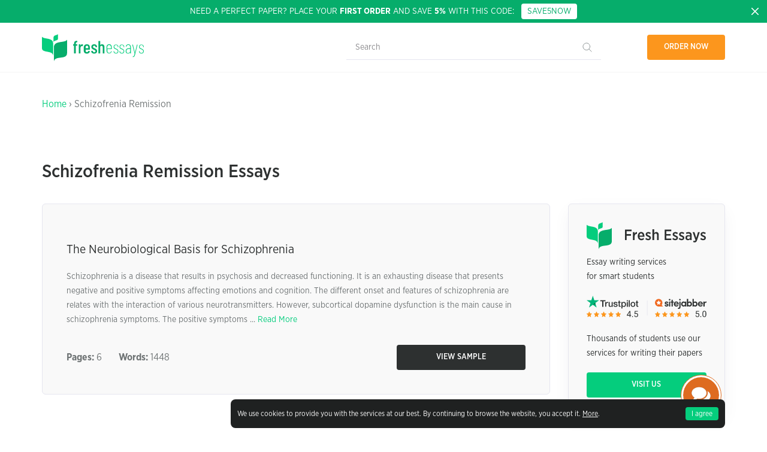

--- FILE ---
content_type: text/html; charset=UTF-8
request_url: https://samples.freshessays.com/schizofrenia-remission
body_size: 9016
content:
<!doctype html>
  <html lang="en-US"
	prefix="og: https://ogp.me/ns#" >
  <head>
    <meta charset="UTF-8">
    <meta name="viewport" content="width=device-width, initial-scale=1">
    <link rel="profile" href="https://gmpg.org/xfn/11">
    <meta name="google-site-verification" content="9DE302l-R9mGXI60g3j9rp3h" />
    <meta name="google-signin-scope" content="profile email">
    <meta name="google-signin-client_id" content="527507807672-slovvl2apl7bkqs11asgujhu93uv55ht.apps.googleusercontent.com">
    <link rel="prefetch prerender" href="/wp-content/themes/freshessays-design/img/dmca.png" />
    <link rel="prefetch prerender" href="/wp-content/themes/freshessays-design/img/secure.png" />
    <link rel="preload" href="/wp-content/themes/freshessays-design/fonts/GothamNarrowBold.otf" />
    <link rel="preload" href="/wp-content/themes/freshessays-design/fonts/GothamNarrowMedium.otf" />
    <link rel="preload" href="/wp-content/themes/freshessays-design/fonts/GothamNarrowBook.otf" />
    <link rel="preload" href="/wp-content/themes/freshessays-design/fonts/GothamNarrowLight.otf" />
    <script defer src="https://apis.google.com/js/platform.js?onload=onLoad" async defer></script>
    <script>
        function onLoad() {
            gapi.load('auth2', function () {
                gapi.auth2.init();
            });
        }
    </script>
    <link rel="apple-touch-icon" sizes="180x180" href="/wp-content/themes/freshessays-design/favicon/apple-touch-icon.png">
    <link rel="icon" type="image/png" sizes="32x32" href="/wp-content/themes/freshessays-design/favicon/favicon-32x32.png">
    <link rel="icon" type="image/png" sizes="16x16" href="/wp-content/themes/freshessays-design/favicon/favicon-16x16.png">
    <link rel="manifest" href="/wp-content/themes/freshessays-design/favicon/site.webmanifest">
    <link rel="mask-icon" href="/wp-content/themes/freshessays-design/favicon/safari-pinned-tab.svg" color="#05cd7d">
    <link rel="shortcut icon" href="/wp-content/themes/freshessays-design/favicon/favicon.ico">
    <meta name="msapplication-TileColor" content="#ffffff">
    <meta name="msapplication-config" content="/wp-content/themes/freshessays-design/favicon/browserconfig.xml">
    <meta name="theme-color" content="#ffffff">
    <link rel="stylesheet" href="/wp-content/themes/freshessays-design/css/grid.css">
    <script defer="defer" src="https://code.jquery.com/jquery-3.3.1.min.js"></script>
    <script defer="defer" src="/wp-content/themes/freshessays-design/js/jquery.cookie.js"></script>
    <script defer="defer" src="/wp-content/themes/freshessays-design/js/script.js?v=1.01"></script>
<!-- Google Tag Manager -->
<script>(function(w,d,s,l,i){w[l]=w[l]||[];w[l].push({'gtm.start':
new Date().getTime(),event:'gtm.js'});var f=d.getElementsByTagName(s)[0],
j=d.createElement(s),dl=l!='dataLayer'?'&l='+l:'';j.async=true;j.src=
'https://www.googletagmanager.com/gtm.js?id='+i+dl;f.parentNode.insertBefore(j,f);
})(window,document,'script','dataLayer','GTM-NJN67FR');</script>
<!-- End Google Tag Manager -->
    <script>
        (function(i,s,o,g,r,a,m){
                i["esSdk"] = r;
                i[r] = i[r] || function() {
                    (i[r].q = i[r].q || []).push(arguments)
                }, a=s.createElement(o), m=s.getElementsByTagName(o)[0]; a.async=1; a.src=g;
                m.parentNode.insertBefore(a,m)}
        ) (window, document, "script", "https://esputnik.com/scripts/v1/public/scripts?apiKey=eyJhbGciOiJSUzI1NiJ9.[base64].pfHJmjrnqYZdsO596lC1PhlZHszgducjS0Wl8Tp9UOJmF6c8QUZIZrOGV8O4pff7WlmXxHPami87wrEyAmHM-w&domain=5CB1588F-9CE5-4E3E-A9B8-59D20BD28C6F", "es");
        es("pushOn");
    </script>
    <script type="text/javascript" >
        var site_url = '';
        var eu_country_ip = 1;
    </script>
    <title>Schizofrenia Remission Essay Examples - Free Samples </title>

		<!-- All in One SEO Pro 4.1.6.2 -->
		<meta name="robots" content="max-snippet:-1, max-image-preview:large, max-video-preview:-1" />
		<link rel="canonical" href="https://samples.freshessays.com/schizofrenia-remission" />
		<meta property="og:locale" content="en_US" />
		<meta property="og:site_name" content="Fresh Essays Samples |" />
		<meta property="og:type" content="article" />
		<meta property="og:title" content="Schizofrenia Remission Essay Examples - Free Samples " />
		<meta property="og:url" content="https://samples.freshessays.com/schizofrenia-remission" />
		<meta name="twitter:card" content="summary" />
		<meta name="twitter:title" content="Schizofrenia Remission Essay Examples - Free Samples " />
		<script type="application/ld+json" class="aioseo-schema">
			{"@context":"https:\/\/schema.org","@graph":[{"@type":"WebSite","@id":"https:\/\/samples.freshessays.com\/#website","url":"https:\/\/samples.freshessays.com\/","name":"Fresh Essays Samples","inLanguage":"en-US","publisher":{"@id":"https:\/\/samples.freshessays.com\/#organization"}},{"@type":"Organization","@id":"https:\/\/samples.freshessays.com\/#organization","name":"Fresh Essays","url":"https:\/\/samples.freshessays.com\/"},{"@type":"BreadcrumbList","@id":"https:\/\/samples.freshessays.com\/schizofrenia-remission\/#breadcrumblist","itemListElement":[{"@type":"ListItem","@id":"https:\/\/samples.freshessays.com\/#listItem","position":1,"item":{"@type":"WebPage","@id":"https:\/\/samples.freshessays.com\/","name":"Home","description":"Get writing inspiration from our FREE essay examples database. There are more than 150k free essay samples on our website. No registration or subscription required.","url":"https:\/\/samples.freshessays.com\/"},"nextItem":"https:\/\/samples.freshessays.com\/schizofrenia-remission#listItem"},{"@type":"ListItem","@id":"https:\/\/samples.freshessays.com\/schizofrenia-remission#listItem","position":2,"item":{"@type":"WebPage","@id":"https:\/\/samples.freshessays.com\/schizofrenia-remission","name":"Schizofrenia Remission","url":"https:\/\/samples.freshessays.com\/schizofrenia-remission"},"previousItem":"https:\/\/samples.freshessays.com\/#listItem"}]},{"@type":"CollectionPage","@id":"https:\/\/samples.freshessays.com\/schizofrenia-remission\/#collectionpage","url":"https:\/\/samples.freshessays.com\/schizofrenia-remission\/","name":"Schizofrenia Remission Essay Examples - Free Samples","inLanguage":"en-US","isPartOf":{"@id":"https:\/\/samples.freshessays.com\/#website"},"breadcrumb":{"@id":"https:\/\/samples.freshessays.com\/schizofrenia-remission\/#breadcrumblist"}}]}
		</script>
		<!-- All in One SEO Pro -->

<link rel='dns-prefetch' href='//s.w.org' />
<link rel="alternate" type="application/rss+xml" title="Fresh Essays Samples &raquo; Feed" href="https://samples.freshessays.com/feed" />
<link rel="alternate" type="application/rss+xml" title="Fresh Essays Samples &raquo; Comments Feed" href="https://samples.freshessays.com/comments/feed" />
<link rel="alternate" type="application/rss+xml" title="Fresh Essays Samples &raquo; Schizofrenia Remission Tag Feed" href="https://samples.freshessays.com/schizofrenia-remission/feed" />
		<script>
			window._wpemojiSettings = {"baseUrl":"https:\/\/s.w.org\/images\/core\/emoji\/13.1.0\/72x72\/","ext":".png","svgUrl":"https:\/\/s.w.org\/images\/core\/emoji\/13.1.0\/svg\/","svgExt":".svg","source":{"concatemoji":"https:\/\/samples.freshessays.com\/wp-includes\/js\/wp-emoji-release.min.js?ver=5.8.12"}};
			!function(e,a,t){var n,r,o,i=a.createElement("canvas"),p=i.getContext&&i.getContext("2d");function s(e,t){var a=String.fromCharCode;p.clearRect(0,0,i.width,i.height),p.fillText(a.apply(this,e),0,0);e=i.toDataURL();return p.clearRect(0,0,i.width,i.height),p.fillText(a.apply(this,t),0,0),e===i.toDataURL()}function c(e){var t=a.createElement("script");t.src=e,t.defer=t.type="text/javascript",a.getElementsByTagName("head")[0].appendChild(t)}for(o=Array("flag","emoji"),t.supports={everything:!0,everythingExceptFlag:!0},r=0;r<o.length;r++)t.supports[o[r]]=function(e){if(!p||!p.fillText)return!1;switch(p.textBaseline="top",p.font="600 32px Arial",e){case"flag":return s([127987,65039,8205,9895,65039],[127987,65039,8203,9895,65039])?!1:!s([55356,56826,55356,56819],[55356,56826,8203,55356,56819])&&!s([55356,57332,56128,56423,56128,56418,56128,56421,56128,56430,56128,56423,56128,56447],[55356,57332,8203,56128,56423,8203,56128,56418,8203,56128,56421,8203,56128,56430,8203,56128,56423,8203,56128,56447]);case"emoji":return!s([10084,65039,8205,55357,56613],[10084,65039,8203,55357,56613])}return!1}(o[r]),t.supports.everything=t.supports.everything&&t.supports[o[r]],"flag"!==o[r]&&(t.supports.everythingExceptFlag=t.supports.everythingExceptFlag&&t.supports[o[r]]);t.supports.everythingExceptFlag=t.supports.everythingExceptFlag&&!t.supports.flag,t.DOMReady=!1,t.readyCallback=function(){t.DOMReady=!0},t.supports.everything||(n=function(){t.readyCallback()},a.addEventListener?(a.addEventListener("DOMContentLoaded",n,!1),e.addEventListener("load",n,!1)):(e.attachEvent("onload",n),a.attachEvent("onreadystatechange",function(){"complete"===a.readyState&&t.readyCallback()})),(n=t.source||{}).concatemoji?c(n.concatemoji):n.wpemoji&&n.twemoji&&(c(n.twemoji),c(n.wpemoji)))}(window,document,window._wpemojiSettings);
		</script>
		<style>
img.wp-smiley,
img.emoji {
	display: inline !important;
	border: none !important;
	box-shadow: none !important;
	height: 1em !important;
	width: 1em !important;
	margin: 0 .07em !important;
	vertical-align: -0.1em !important;
	background: none !important;
	padding: 0 !important;
}
</style>
	<link rel='stylesheet' id='wp-block-library-css'  href='https://samples.freshessays.com/wp-includes/css/dist/block-library/style.min.css?ver=5.8.12' media='all' />
<link rel='stylesheet' id='freshessays-design-style-css'  href='https://samples.freshessays.com/wp-content/themes/freshessays-design/style.css?ver=1.0.0' media='all' />
<link rel="https://api.w.org/" href="https://samples.freshessays.com/wp-json/" /><link rel="alternate" type="application/json" href="https://samples.freshessays.com/wp-json/wp/v2/tags/11736" /><link rel="EditURI" type="application/rsd+xml" title="RSD" href="https://samples.freshessays.com/xmlrpc.php?rsd" />
<link rel="wlwmanifest" type="application/wlwmanifest+xml" href="https://samples.freshessays.com/wp-includes/wlwmanifest.xml" /> 
<meta name="generator" content="WordPress 5.8.12" />
  </head>

  <body data-rsssl=1 class="archive tag tag-schizofrenia-remission tag-11736 inside hfeed no-sidebar">

<!-- Google Tag Manager (noscript) -->
<noscript><iframe src="https://www.googletagmanager.com/ns.html?id=GTM-NJN67FR"
height="0" width="0" style="display:none;visibility:hidden"></iframe></noscript>
<!-- End Google Tag Manager (noscript) -->

  
  <div id="cookie-banner" class="cookie-banner " style="display: none;">
    <div class="wrap">
      <div>
        <div class="wrapper__text">We use cookies to provide you with the services at our best. By continuing to browse the website, you accept it. <a href="/privacy-policy.html#cookies" rel="nofollow">More</a>.</div>
        <button id="hide-cookie-banner">I agree</button>
      </div>
    </div>
  </div>
      <div class="first-discont-banner">
      <a class="close-btn" href="javascript:void(0);">
        <svg width="16" height="16" fill="none" xmlns="http://www.w3.org/2000/svg">
          <use xlink:href="/wp-content/themes/freshessays-design/img/sprite.svg#close"></use>
        </svg>
      </a>
      <div class="wrap">
        <div class="body">Need a perfect paper? Place your <b>first order</b> and save <b>5%</b> with this code: &nbsp;&nbsp;<a href="https://www.freshessays.com/order.html?discount_code=SAVE5NOW" onclick="ga('send', 'event', 'CTA', 'ORDER', 'new client');" class="discount-code discont-code-link">SAVE5NOW</a></div>
      </div>
    </div>
  
  <header class="header">
    <div class="wrap">
      <div class="line align-justify align-items-middle header_row">
        <div>
          <a href="https://samples.freshessays.com/">
            <svg  class="svg-img" width="170" height="45" fill="none" xmlns="http://www.w3.org/2000/svg">
              <use xlink:href="/wp-content/themes/freshessays-design/img/sprite.svg#logo"></use>
            </svg>
          </a>
        </div>
        <div class="header__search-form-block">
          <form role="search" method="get" class="header__search-form" action="https://samples.freshessays.com/">
            <input type="search" class="header__search-field" placeholder="Search" value="" name="s" />
            <input type="submit" class="header__search-submit" value="" />
          </form>
        </div>
        <div>
          <ul class="nav">
            <li class="link-order">
              <a class="bttn bttn-orange" data-fe-tst="hdr-ordr_now" id="nav-link-order" href="https://www.freshessays.com/order.html">Order now</a>
            </li>
          </ul>
        </div>
      </div>
    </div>
  </header><section class="category-header block__mb2 cta-main cta-main__simple">
  <div class="category-header__wrap wrap">
    <div class="breadcrumbs block__mb">
      <a href="https://samples.freshessays.com/">Home</a> &rsaquo; Schizofrenia Remission    </div>
    <h1 class="category-header__title">Schizofrenia Remission Essays</h1>
  </div>
</section>

<section class="">
  <div class="wrap">
    <div class="line">
      <div class="column-auto blog-list block__mb">
                      <article id="post-16472" class="blog-list__item post-16472 post type-post status-publish format-standard hentry category-science tag-medicine-health tag-mental-health tag-psychiatry tag-psychopharmacology tag-risperidone tag-schizofrenia-remission tag-schizophrenia">
                <h2><a href="https://samples.freshessays.com/the-neurobiological-basis-for-schizophrenia.html" rel="bookmark">The Neurobiological Basis for Schizophrenia</a></h2>
                <div class="blog-list__item-text">
                    Schizophrenia is a disease that results in psychosis and decreased functioning. It is an exhausting disease that presents negative and positive symptoms affecting emotions and cognition. The different onset and features of schizophrenia are relates with the interaction of various neurotransmitters. However, subcortical dopamine dysfunction is the main cause in schizophrenia symptoms. The positive symptoms ... <a href="https://samples.freshessays.com/the-neurobiological-basis-for-schizophrenia.html" class="more-link">Read More</a>                </div>
                <div class="blog-list__item-info">
                  <div>
                                        <b>Pages:</b> 6 &nbsp;&nbsp;&nbsp;&nbsp;&nbsp; <b>Words:</b> 1448                  </div>
                  <div>
                    <a href="https://samples.freshessays.com/the-neurobiological-basis-for-schizophrenia.html" class="bttn bttn-gray bttn-long">View Sample</a>
                  </div>
                </div>
              </article>
                  </div>
      
      <aside class="sidebar column-1-4 d-column-1-1 m-column-1-1 ">
        <div class="sidebar__part">
          <div class="sidebar-info">
            <img src="/wp-content/themes/freshessays-design/img/logo-sidebar.svg" alt="freshessays logo" class="sidebar-info__logo">
            <div class="sidebar-info__text">Essay writing services <br>for smart students</div>
            <img src="https://samples.freshessays.com/wp-content/themes/freshessays-design/img/rate.svg" alt="rate" class="sidebar-info__rate">
            <div class="sidebar-info__text">Thousands of students use our <br> services for writing their papers</div>
            <a class="bttn bttn-green" href="https://www.freshessays.com/">Visit us</a>
          </div>
        </div>
        <div class="sidebar__part">
          <div class="related-topics">
            <div class="related-topics__title">Related Topics</div>
            <div class="line">
            <div class="column-1-1">
                      <a href="https://samples.freshessays.com/medicine-health">Medicine &amp; Health <svg  class="svg-img" width="24" height="24" fill="none" xmlns="http://www.w3.org/2000/svg"><use xlink:href="/wp-content/themes/freshessays-design/img/sprite.svg#arrow"></use></svg></a>
                    </div><div class="column-1-1">
                      <a href="https://samples.freshessays.com/mental-health">Mental Health <svg  class="svg-img" width="24" height="24" fill="none" xmlns="http://www.w3.org/2000/svg"><use xlink:href="/wp-content/themes/freshessays-design/img/sprite.svg#arrow"></use></svg></a>
                    </div><div class="column-1-1">
                      <a href="https://samples.freshessays.com/psychiatry">Psychiatry <svg  class="svg-img" width="24" height="24" fill="none" xmlns="http://www.w3.org/2000/svg"><use xlink:href="/wp-content/themes/freshessays-design/img/sprite.svg#arrow"></use></svg></a>
                    </div><div class="column-1-1">
                      <a href="https://samples.freshessays.com/schizophrenia">Schizophrenia <svg  class="svg-img" width="24" height="24" fill="none" xmlns="http://www.w3.org/2000/svg"><use xlink:href="/wp-content/themes/freshessays-design/img/sprite.svg#arrow"></use></svg></a>
                    </div><div class="column-1-1">
                      <a href="https://samples.freshessays.com/psychopharmacology">Psychopharmacology <svg  class="svg-img" width="24" height="24" fill="none" xmlns="http://www.w3.org/2000/svg"><use xlink:href="/wp-content/themes/freshessays-design/img/sprite.svg#arrow"></use></svg></a>
                    </div>            </div>
          </div>
        </div>
      </aside>
    </div>
  </div>
</section>
<section class="cta-bottom block__mb">
<div class="wrap">
    <div class="cta-bottom__inner">
        <div class="cta-bottom__title">Need a plagiarism free essay written by an educator?</div>
        <a id="order-it-today-category" class="bttn bttn-gray bttn-long" href="https://www.freshessays.com/order.html">Order it today</a>
    </div>
</div>
</section>



 
<section class="block__mb">
  <div class="wrap">
    <h2 class="text-left">Popular Essay Topics</h2>
    <ul class="block6x1__item">
      <li><a href="https://samples.freshessays.com/abortion">Abortion</a></li>
      <li><a href="https://samples.freshessays.com/american-dream">American Dream</a></li>
      <li><a href="https://samples.freshessays.com/artificial-intelligence">Artificial Intelligence</a></li>
      <li><a href="https://samples.freshessays.com/beowulf">Beowulf</a></li>
      <li><a href="https://samples.freshessays.com/black-lives-matter">Black Lives Matter</a></li>
      <li><a href="https://samples.freshessays.com/bullying">Bullying Essay</a></li>
      <li><a href="https://samples.freshessays.com/career-goals">Career Goals Essay</a></li>
      <li><a href="https://samples.freshessays.com/causes-of-the-civil-war">Causes of the Civil War</a></li>
      <li><a href="https://samples.freshessays.com/child-abusing">Child Abusing</a></li>
      <li><a href="https://samples.freshessays.com/civil-rights-movement">Civil Rights Movement</a></li>
      <li><a href="https://samples.freshessays.com/community-service">Community Service</a></li>
      <li><a href="https://samples.freshessays.com/cultural-identity">Cultural Identity</a></li>
      <li><a href="https://samples.freshessays.com/cyber-bullying">Cyber Bullying</a></li>
      <li><a href="https://samples.freshessays.com/death-penalty">Death Penalty</a></li>
      <li><a href="https://samples.freshessays.com/depression">Depression Essay</a></li>
      <li><a href="https://samples.freshessays.com/domestic-violence">Domestic Violence</a></li>
      <li><a href="https://samples.freshessays.com/covid-19">Covid-19</a></li>
      <li><a href="https://samples.freshessays.com/feminism">Feminism</a></li>
      <li><a href="https://samples.freshessays.com/freedom-of-speech">Freedom of Speech</a></li>
      <li><a href="https://samples.freshessays.com/friendship">Friendship</a></li>
      <li><a href="https://samples.freshessays.com/global-warming">Global Warming</a></li>
      <li><a href="https://samples.freshessays.com/gun-control">Gun Control</a></li>
      <li><a href="https://samples.freshessays.com/human-trafficking">Human Trafficking</a></li>
      <li><a href="https://samples.freshessays.com/i-believe">I Believe Essay</a></li>
      <li><a href="https://samples.freshessays.com/immigration">Immigration</a></li>
      <li><a href="https://samples.freshessays.com/importance-of-education">Importance of Education</a></li>
      <li><a href="https://samples.freshessays.com/israel-and-palestine-conflict">Israel and Palestine Conflict</a></li>
      <li><a href="https://samples.freshessays.com/leadership">Leadership Essay</a></li>
      <li><a href="https://samples.freshessays.com/legalizing-marijuanas">Legalizing Marijuanas</a></li>
      <li><a href="https://samples.freshessays.com/love">Love Essay</a></li>
      <li><a href="https://samples.freshessays.com/mental-health">Mental Health</a></li>
      <li><a href="https://samples.freshessays.com/national-honor-society">National Honor Society</a></li>
      <li><a href="https://samples.freshessays.com/njhs">NJHS</a></li>
      <li><a href="https://samples.freshessays.com/police-brutality">Police Brutality</a></li>
      <li><a href="https://samples.freshessays.com/pollution">Pollution Essay</a></li>
      <li><a href="https://samples.freshessays.com/racism">Racism Essay</a></li>
      <li><a href="https://samples.freshessays.com/romeo-and-juliet">Romeo and Juliet</a></li>
      <li><a href="https://samples.freshessays.com/same-sex-marriages">Same Sex Marriages</a></li>
      <li><a href="https://samples.freshessays.com/slavery">Slavery</a></li>
      <li><a href="https://samples.freshessays.com/social-media">Social Media</a></li>
      <li><a href="https://samples.freshessays.com/euthanasia">Euthanasia</a></li>
      <li><a href="https://samples.freshessays.com/the-great-gatsby">The Great Gatsby</a></li>
      <li><a href="https://samples.freshessays.com/the-yellow-wallpaper">The Yellow Wallpaper</a></li>
      <li><a href="https://samples.freshessays.com/time-management">Time Management</a></li>
      <li><a href="https://samples.freshessays.com/to-kill-a-mockingbird">To Kill a Mockingbird</a></li>
      <li><a href="https://samples.freshessays.com/violent-video-games">Violent Video Games</a></li>
      <li><a href="https://samples.freshessays.com/what-makes-you-unique">What Makes You Unique</a></li>
      <li><a href="https://samples.freshessays.com/why-i-want-to-be-a-nurse">Why I Want to Be a Nurse</a></li>
    </ul>
  </div>
</section>

<footer class="footer">
  <div class="wrap">
    <div class="line">
      <div class="column-1-3 d-column-1-1">
        <a class="footer__logo" href="https://www.freshessays.com/">
          <svg  class="svg-img" width="170" height="45" fill="none" xmlns="http://www.w3.org/2000/svg">
            <use xlink:href="/wp-content/themes/freshessays-design/img/sprite.svg#logo-mob-nav"></use>
          </svg>
        </a>
      </div>
      
      <div class="column-1-3 t-column-1-2">
        <div class="footer__title">PRIVACY</div>
        <ul>
          <li><a href="https://www.freshessays.com/terms-of-use.html">Terms of Use</a></li>
          <li><a href="https://www.freshessays.com/privacy-policy.html">Privacy and Cookies Policy</a></li>
          <li><a href="https://www.freshessays.com/verification-policy.html">Authorization policy</a></li>
          <li><a href="https://www.freshessays.com/referral-program.html">Referral Program</a></li>
        </ul>
      </div>
      <div class="column-1-3 t-column-1-1">
        <div class="footer__title">CONTACT US</div>
        <ul>
          <li>Call to us:&nbsp;&nbsp;
            <svg  class="svg-img" width="120" height="30" fill="none" xmlns="http://www.w3.org/2000/svg">
              <use xlink:href="/wp-content/themes/freshessays-design/img/sprite.svg#phone"></use>
            </svg>
          </li>
          <li>Email: <a style="color: #fff;" href="mailto:support@freshessays.com">support@freshessays.com</a></li>
        </ul>
        <div class="footer__social">
          <a href="https://www.facebook.com/FreshEssays" target="_blank" class="facebook">
            <svg  class="svg-img" width="24" height="24" fill="none" xmlns="http://www.w3.org/2000/svg">
              <use xlink:href="/wp-content/themes/freshessays-design/img/sprite.svg#facebook"></use>
            </svg>
          </a>
          <a href="https://twitter.com/FreshEssays" target="_blank" class="twitter">
            <svg  class="svg-img" width="24" height="24" fill="none" xmlns="http://www.w3.org/2000/svg">
              <use xlink:href="/wp-content/themes/freshessays-design/img/sprite.svg#twitter"></use>
            </svg>
          </a>
        </div>
      </div>
    </div>
    <div class="footer__line"></div>
    <div class="line footer__info">
      <div class="column-1-4 d-column-1-3"><p>© FreshEssays.com 2010-2021</p></div>
      <div class="column-1-2 d-column-1-3"><p>For research and sample use only. <br>  Learn more in our Terms of Use.</p></div>
      <div class="column-1-4 d-column-1-3 footer__secure">
        <a href="http://www.dmca.com/Protection/Status.aspx?ID=5c97eaed-fc97-45bd-bf99-5a97491517ba&amp;refurl=https://www.freshessays.com/" target="_blank" title="DMCA.com Protection Program" class="dmca-badge">
          <img src="/wp-content/themes/freshessays-design/img/dmca.png" alt="DMCA.com Protection Status">
        </a>
        <img src="/wp-content/themes/freshessays-design/img/secure.png" alt="ssl" class="ssl">
      </div>
    </div>
  </div>
</footer>

<div class="float_btn_wrapper float_btn_animated">
    <ul class="float_btn_list">
        <li><a rel="nofollow" href="javascript:void(Tawk_API.toggle())" onclick='ga("send", "event", "chat_bottomright", "click", "chatbuttons"); DataLayerPush("Fire","Interactions","click","contactTo","chat","chat","banner");'>
                <i class="chat_icon circle"></i>Chat Now</a></li>

        <li><a rel="nofollow" href="mailto:support@freshessays.com">
                <i class="mail_icon circle"></i>Send us an e-mail</a></li>
    </ul>
    <div class="float_btn"></div>
</div>
<style>
    .float_btn_wrapper ul.float_btn_list li a:hover{text-decoration: underline;}
    .float_btn_wrapper{position:fixed;display:inline-block;bottom:30px;right:80px;z-index:5;}
    .float_btn_wrapper.active ul.float_btn_list{-webkit-transform:none;-ms-transform:none;transform:none;opacity:1;visibility:visible}

    .float_btn_wrapper .float_btn{background-image:url(https://www.freshessays.com/site/img/FE-3-color.gif);width:60px;height:60px;background-color:#de6b20;-webkit-border-radius:50%;border-radius:50%;-webkit-background-size:100% 100%;background-size:100%;background-repeat:no-repeat;background-position:center;z-index:5;cursor:pointer;}

    .float_btn_wrapper .float_btn:hover{background-color:#fb893f;}
    .float_btn_wrapper.active .float_btn{z-index:-1;background-image:url(https://www.freshessays.com/site/img/cancel.svg)!important;background-size: 17px;}

    .float_btn_wrapper .float_btn:after{content:"";width:68px;height:68px;display:block;background-color:#fff;border:1px solid #de6b20;-webkit-border-radius:50%;border-radius:50%;z-index:-1;position:absolute;top:-4px;left:-4px}
    .float_btn_wrapper ul.float_btn_list{display:block;position:absolute;bottom:80px;right:0;z-index:5;width:240px;background-color:rgba(255,255,255,1);-webkit-border-radius:3px;border-radius:3px;margin:0;padding:20px 0;-webkit-transform:translateY(60px) scale(.8);-ms-transform:translateY(60px) scale(.8);transform:translateY(60px) scale(.8);-webkit-transform-origin:right;-ms-transform-origin:right;transform-origin:right;opacity:0;visibility:hidden;-webkit-transition:all .5s ease;-o-transition:all .5s ease;transition:all .5s ease;-webkit-box-shadow:0 1px 5px 0 rgba(0,0,0,.21);box-shadow:0 1px 5px 0 rgba(0,0,0,.21)}
    .float_btn_wrapper ul.float_btn_list:after{content:'';position:absolute;right:20px;bottom:-22px;border:11px solid transparent;border-top:12px solid #fff}
    .float_btn_wrapper ul.float_btn_list:before{content:'';position:absolute;right:20px;bottom:-23px;border:11px solid transparent;border-top:12px solid #c5c5c5}
    .float_btn_wrapper ul.float_btn_list li{list-style-type:none;margin:5px 0;display:block;padding:0 20px}
    .float_btn_wrapper ul.float_btn_list li.title_section_list{text-align:center;font-size:11px;color:#333;padding-top:10px;padding-bottom:10px;margin-top:10px;border-top:1px solid #eee}
    .float_btn_wrapper ul.float_btn_list li a{vertical-align:middle;display:inline-block;display:-webkit-box;display:-webkit-flex;display:-ms-flexbox;display:flex;-webkit-box-align:center;-webkit-align-items:center;-ms-flex-align:center;align-items:center;color:#000;font-size:13px;font-weight:700;text-decoration:none;-webkit-transition:all .5s ease;-o-transition:all .5s ease;transition:all .5s ease}
    .float_btn_wrapper ul.float_btn_list li a:hover{opacity:.7}
    .float_btn_wrapper ul.float_btn_list li a i{margin-right:10px}
    i.circle{display:inline-block;width:30px;height:30px;-webkit-border-radius:50%;border-radius:50%;background-position:center;background-repeat:no-repeat}
    i.phone_icon{border: 1px solid #a1d700;background-image:url(https://www.freshessays.com/site/img/phone.svg);-webkit-background-size:15px 15px;background-size:15px}
    i.chat_icon{border: 1px solid #a1d700;background-image:url(https://www.freshessays.com/site/img/chat.svg);-webkit-background-size:15px 15px;background-size:15px}
    i.messenger_icon{border: 1px solid #a1d700;background-image:url(https://www.freshessays.com/site/img/messenger.svg);-webkit-background-size:15px 15px;background-size:15px}
    i.skype_icon{border: 1px solid #a1d700;background-image:url(https://www.freshessays.com/site/img/skype_green.svg);-webkit-background-size:10px 10px;background-size:10px}
    i.mail_icon{border: 1px solid #a1d700;background-image:url(https://www.freshessays.com/site/img/mail.svg);-webkit-background-size:15px 15px;background-size:15px}
    i.usa_icon{background-image:url(https://www.freshessays.com/site/img/united-states.svg);-webkit-background-size:cover;background-size:cover}
    i.uk_icon{background-image:url(https://www.freshessays.com/site/img/united-kingdom.svg);-webkit-background-size:cover;background-size:cover}
    i.australia_icon{background-image:url(https://www.freshessays.com/site/img/australia.svg);-webkit-background-size:cover;background-size:cover}

    @media only screen and (max-width: 768px) {
        .float_btn_wrapper {
            right: 15px;
            bottom: 15px;
        }
    }
    @media only screen and (max-height: 400px) {
        /* Landscape styles */
        .float_btn_wrapper ul.float_btn_list {
            padding: 5px 0;
        }
        i.circle {
            width: 25px;
            height: 25px;
            background-size: 10px;
        }
        .float_btn_wrapper ul.float_btn_list li.title_section_list {
            padding-top: 5px;
            padding-bottom: 0px;
            margin-top: 5px;
        }
    }
    #tawkchat-minified-box {
        display: none !important;
    }
</style><script	type="application/ld+json">	{
    "@context":	"http://schema.org",	"@type":
    "Organization", "url":	"https://www.freshessays.com",	"logo":
    " https://www.freshessays.com/site/front/img/logo.png"
    } </script>
<script	type="application/ld+json">	{	"@context"	:
    "http://schema.org",
    "@type"	:	"Organization", "url"	:
    "https://www.freshessays.com",	"contactPoint"	:	[
    {	"@type"	:	"ContactPoint",	"telephone"	:	"+1-888-568-8981",
    "contactType" : "customer service"	}]}
    </script>
<script	type="application/ld+json">	{	"@context"	:
    "http://schema.org",
    "@type"	:	"Organization", "name"	:	"FreshEssays", "url"	:
    "https://www.freshessays.com", "sameAs"	:	[	"
    https://www.facebook.com/FreshEssays",
    " https://twitter.com/FreshEssays"]	}
    </script>

<!-- Start of System counter -->
<script type="text/javascript">
    document.write(unescape("%3Cscript src='https://w" + "ww.fres" + "hessay" + "s.com/traf" + "f_cou" + "nter' charset='utf-8' " +
        "type='text/javascript'%3E%3C/script%3E"));
</script>

<!--[if lt IE 9]>
<script defer="defer" src="https://oss.maxcdn.com/libs/html5shiv/3.7.0/html5shiv.js"></script>
<script defer="defer" src="https://oss.maxcdn.com/libs/respond.js/1.4.2/respond.min.js"></script>
<![endif]-->

<!--Start of Tawk.to Script-->
<script type="text/javascript">
    var Tawk_API=Tawk_API||{}, Tawk_LoadStart=new Date();
    (function(){
        var s1=document.createElement("script"),s0=document.getElementsByTagName("script")[0];
        s1.async=true;
        s1.src='https://embed.tawk.to/5a96c365d7591465c7081b93/default';
        s1.charset='UTF-8';
        s1.setAttribute('crossorigin','*');
        s0.parentNode.insertBefore(s1,s0);
    })();
</script>
<!--End of Tawk.to Script--><script src='https://samples.freshessays.com/wp-includes/js/wp-embed.min.js?ver=5.8.12' id='wp-embed-js'></script>

</body>
</html>
